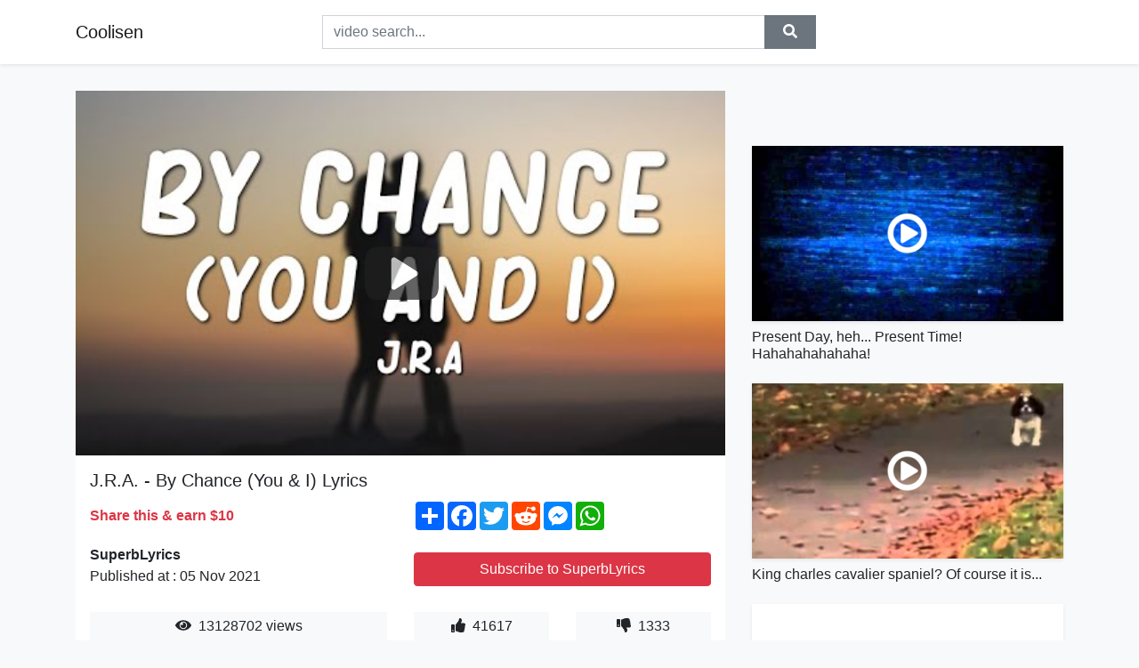

--- FILE ---
content_type: text/html; charset=utf-8
request_url: https://coolisen.github.io/j-r-a-by-chance-you-i-lyrics.html
body_size: 9148
content:
<!doctype html>
<html lang="en">
<head>
    <link rel="dns-prefetch" href="//cdn.jsdelivr.net" />
    <link rel="dns-prefetch" href="//images1-focus-opensocial.googleusercontent.com" />
    <link rel="dns-prefetch" href="//static.addtoany.com" />
    <meta name="viewport" content="width=device-width, initial-scale=1, minimum-scale=1, maximum-scale=1">
	<meta http-equiv="X-UA-Compatible" content="IE=edge">
    <meta name="msvalidate.01" content="9102A1E6CD03B94FECA1FB775C1B5BC6">
    <meta name="yandex-verification" content="5db0f8d4411c73f0">
    <meta name="google-site-verification" content="NjtcY8LZZgJPLQ8ewKSWPHsaq30jrv4Ki5Qax3WBRp0">
    <meta charset="UTF-8" />
    <title>J.R.A. - By Chance (You &amp; I) Lyrics</title>
    <meta name="description" content="J.R.A. - By Chance (You &amp;amp; I) LyricsSubscribe: http://bit.ly/subJRA      Check out my original music : Apple Music: http://a...">
	<meta name="keywords" content="jra,by chance,you and i">
    <meta property="og:site_name" content="Coolisen">
    <meta property="og:url" content="https://coolisen.github.io/j-r-a-by-chance-you-i-lyrics.html">
    <meta property="og:title" content="J.R.A. - By Chance (You &amp; I) Lyrics">
    <meta property="og:image" content="https://i.ytimg.com/vi/kRmFXIbXTFI/hqdefault.jpg">
    <meta property="og:description" content="J.R.A. - By Chance (You &amp;amp; I) LyricsSubscribe: http://bit.ly/subJRA      Check out my original music : Apple Music: http://a...">
    <meta name='twitter:card' content='summary_large_image' />
    <link rel="canonical" href="https://coolisen.github.io/j-r-a-by-chance-you-i-lyrics.html" />
    <link rel="stylesheet" href="https://coolisen.github.io/inc/main.css">
    <link rel="stylesheet" href="https://cdn.jsdelivr.net/npm/bootstrap@4.1.3/dist/css/bootstrap.min.css">
</head>
<body class="bg-light">
    <nav class="navbar mb-3 navbar-expand-lg navbar-light bg-white mb-4 shadow-sm">
        <div class="container py-2"><a class="navbar-brand" href="https://coolisen.github.io/">Coolisen</a><button class="navbar-toggler" type="button" data-toggle="collapse" data-target="#navbar-urls" aria-controls="navbar-urls" aria-expanded="false" aria-label="Toggle navigation"><span class="navbar-toggler-icon"></span></button>
            <form
                action="/search/" class="my-2 my-lg-0 offset-md-2 col-md-6 col-sm-12 px-0 mr-auto">
                <div class="input-group"><input name="s" class="form-control rounded-0 py-2" type="text" placeholder="video search..." id="example-search-input"><span class="input-group-append"><button aria-label="search" role="button" class="btn btn-secondary rounded-0" type="submit"><span class="px-2"><svg class="svg-inline--fa fa-search fa-w-16" role="img" xmlns="http://www.w3.org/2000/svg" viewBox="0 0 512 512"><path fill="currentColor" d="M505 442.7L405.3 343c-4.5-4.5-10.6-7-17-7H372c27.6-35.3 44-79.7 44-128C416 93.1 322.9 0 208 0S0 93.1 0 208s93.1 208 208 208c48.3 0 92.7-16.4 128-44v16.3c0 6.4 2.5 12.5 7 17l99.7 99.7c9.4 9.4 24.6 9.4 33.9 0l28.3-28.3c9.4-9.4 9.4-24.6.1-34zM208 336c-70.7 0-128-57.2-128-128 0-70.7 57.2-128 128-128 70.7 0 128 57.2 128 128 0 70.7-57.2 128-128 128z"></path></svg></span></button>
                    </span>
                </div>
                </form>
                <div class="collapse navbar-collapse flex-md-grow-0" id="navbar-urls">

                </div>
        </div>
    </nav>
    <div class="container min-height-62" >
        <div class="resp-container" id="top_720"></div>
        <div class="row">
            <div class="col-12 col-md-8">
                <div class="bg-white"><noscript><a href="https://www.youtube.com/watch?v=kRmFXIbXTFI"><img alt="J.R.A. - By Chance (You &amp; I) Lyrics" src="https://i.ytimg.com/vi/kRmFXIbXTFI/hqdefault.jpg" /></a></noscript>
                    <div id="video-player"></div>
                    <div class="p-3">
                        <h1 class="h5 video-title bwr">J.R.A. - By Chance (You &amp; I) Lyrics</h1>
                        <div class="py-1 row">
                            <div class="col-12 col-md-6 my-auto"><b class="text-danger">Share this & earn $10</b></div>
                            <div class="col-12 col-md-6">
                                <div class="a2a_kit a2a_kit_size_32 a2a_default_style"><a class="a2a_dd" href="https://www.addtoany.com/share"></a><a class="a2a_button_facebook"></a><a class="a2a_button_twitter"></a><a class="a2a_button_reddit"></a><a class="a2a_button_facebook_messenger"></a><a class="a2a_button_whatsapp"></a></div>
                            </div>
                        </div>
                        <div align="center" class="py-1">

                        </div>
                        <div class="py-1">
                            <div class="row">
                                <div class="col-12 col-md-6">
                                    <div class="mb-2 bwr"><strong>SuperbLyrics</strong><br> Published at : 05 Nov 2021  </div>
                                </div>
                                <div class="col-12 col-md-6">
                                    <div class="h-100 d-flex align-items-center justify-content-center"><a  target="_blank" rel="noopener" class="btn btn-block btn-danger bwr" href="https://www.youtube.com/watch?v=kRmFXIbXTFI">Subscribe to SuperbLyrics</a></div>
                                </div>
                            </div>
                            <div class="resp-container" id="in_post_bottomads"></div>
                        </div>
                        <div class="py-1">
                            <div class="row">
                                <div class="col-12 col-md-6">
                                    <div class="text-center bg-light mb-2 p-1 bwr"><span><span class="pr-1"><svg class="svg-inline--fa fa-eye fa-w-18" role="img" xmlns="http://www.w3.org/2000/svg" viewBox="0 0 576 512"><path fill="currentColor" d="M569.354 231.631C512.969 135.949 407.81 72 288 72 168.14 72 63.004 135.994 6.646 231.631a47.999 47.999 0 0 0 0 48.739C63.031 376.051 168.19 440 288 440c119.86 0 224.996-63.994 281.354-159.631a47.997 47.997 0 0 0 0-48.738zM288 392c-75.162 0-136-60.827-136-136 0-75.162 60.826-136 136-136 75.162 0 136 60.826 136 136 0 75.162-60.826 136-136 136zm104-136c0 57.438-46.562 104-104 104s-104-46.562-104-104c0-17.708 4.431-34.379 12.236-48.973l-.001.032c0 23.651 19.173 42.823 42.824 42.823s42.824-19.173 42.824-42.823c0-23.651-19.173-42.824-42.824-42.824l-.032.001C253.621 156.431 270.292 152 288 152c57.438 0 104 46.562 104 104z"></path></svg></span>                                        13128702 views </span>
                                    </div>
                                </div>
                                <div class="col-12 col-md-6">
                                    <div class="row">
                                        <div class="col-6">
                                            <div class="text-center bg-light p-1 bwr"><span><span class="pr-1"><svg class="svg-inline--fa fa-thumbs-up fa-w-16" role="img" xmlns="http://www.w3.org/2000/svg" viewBox="0 0 512 512"><path fill="currentColor" d="M104 224H24c-13.255 0-24 10.745-24 24v240c0 13.255 10.745 24 24 24h80c13.255 0 24-10.745 24-24V248c0-13.255-10.745-24-24-24zM64 472c-13.255 0-24-10.745-24-24s10.745-24 24-24 24 10.745 24 24-10.745 24-24 24zM384 81.452c0 42.416-25.97 66.208-33.277 94.548h101.723c33.397 0 59.397 27.746 59.553 58.098.084 17.938-7.546 37.249-19.439 49.197l-.11.11c9.836 23.337 8.237 56.037-9.308 79.469 8.681 25.895-.069 57.704-16.382 74.757 4.298 17.598 2.244 32.575-6.148 44.632C440.202 511.587 389.616 512 346.839 512l-2.845-.001c-48.287-.017-87.806-17.598-119.56-31.725-15.957-7.099-36.821-15.887-52.651-16.178-6.54-.12-11.783-5.457-11.783-11.998v-213.77c0-3.2 1.282-6.271 3.558-8.521 39.614-39.144 56.648-80.587 89.117-113.111 14.804-14.832 20.188-37.236 25.393-58.902C282.515 39.293 291.817 0 312 0c24 0 72 8 72 81.452z"></path></svg></span>                                                41617 </span>
                                            </div>
                                        </div>
                                        <div class="col-6">
                                            <div class="text-center bg-light p-1 bwr"><span><span class="pr-1"><svg class="svg-inline--fa fa-thumbs-down fa-w-16" role="img" xmlns="http://www.w3.org/2000/svg" viewBox="0 0 512 512"><path fill="currentColor" d="M0 56v240c0 13.255 10.745 24 24 24h80c13.255 0 24-10.745 24-24V56c0-13.255-10.745-24-24-24H24C10.745 32 0 42.745 0 56zm40 200c0-13.255 10.745-24 24-24s24 10.745 24 24-10.745 24-24 24-24-10.745-24-24zm272 256c-20.183 0-29.485-39.293-33.931-57.795-5.206-21.666-10.589-44.07-25.393-58.902-32.469-32.524-49.503-73.967-89.117-113.111a11.98 11.98 0 0 1-3.558-8.521V59.901c0-6.541 5.243-11.878 11.783-11.998 15.831-.29 36.694-9.079 52.651-16.178C256.189 17.598 295.709.017 343.995 0h2.844c42.777 0 93.363.413 113.774 29.737 8.392 12.057 10.446 27.034 6.148 44.632 16.312 17.053 25.063 48.863 16.382 74.757 17.544 23.432 19.143 56.132 9.308 79.469l.11.11c11.893 11.949 19.523 31.259 19.439 49.197-.156 30.352-26.157 58.098-59.553 58.098H350.723C358.03 364.34 384 388.132 384 430.548 384 504 336 512 312 512z"></path></svg></span>                                                1333 </span>
                                            </div>
                                        </div>
                                    </div>
                                </div>
                            </div>
                        </div>
                        <hr/>
                        <div class="py-1 d-md-block bwr" id="video-description"><table>
  <tbody>
    <tr>
      <td>J.R.A. - By Chance (You &amp; I) Lyrics<br /><br />Subscribe: <a rel="nofollow" target="blank" href="http://bit.ly/subJRA">http://bit.ly/subJRA</a></td>
      <td>Check out my original music : Apple Music: <a rel="nofollow" target="blank" href="http://apple.co/2w9hSBE">http://apple.co/2w9hSBE</a></td>
      <td>Spotify: <a rel="nofollow" target="blank" href="http://spoti.fi/2wZNoyX">http://spoti.fi/2wZNoyX</a></td>
      <td>IG: <a rel="nofollow" target="blank" href="http://instagram.com/jraquino">http://instagram.com/jraquino</a><br /><br />Lyrics<br />Hi<br />Girl you just caught my eye<br />thought I should give it try<br />and get your name &amp; your number<br />go grab some lunch &amp; eat cucumbers<br />WHY, DID I SAY THAT? <br />I don’t know why. <br />But you’re smilin’ &amp; it’s something’ i like <br />on your face, yeah it suits you<br />girl we connect like we have bluetooth<br /><br />i don’t know why<br />I’m drawn to you <br />Could you be the other one so we’d equal two?<br />and this is all based on a lucky chance<br />that you would rather add then subtract<br /><br />You &amp; I<br />could be like sonny &amp; cher<br />honey &amp; bears<br />You &amp; I <br />could be like aladdin &amp; jasmine<br />lets make it happen<br /><br />La La’s<br /><br />Hey<br />How’ve you been?<br />I know that it’s been awhile. <br />Are you tired cause you’ve been on my mind<br />runnin’ thousand &amp; thousands of miles<br />Sorry, I know that line’s outta style<br />but you<br />you look so beautiful on this starry night<br />loving the way the moonlight catches your eyes &amp; your smile<br />i’m captivated<br />your beauty is timeless never outdated<br /><br />i don’t know why<br />I’m drawn to you <br />Could you be the other one so we’d equal two?<br />and this is all based on a lucky chance<br />that you would rather add then subtract<br /><br />babe<br />its been 5 years since that special day<br />when I asked you on our first date<br />i guess it’s safe to say<br /><br />Let me say<br />you look beautiful on our wedding day<br /><br /><br />Follow me on Twitter for Daily Updates! <br /><a rel="nofollow" target="blank" href="http://twitter.com/JRAquino">http://twitter.com/JRAquino</a><br /><br />Subscribe to my NEW CHANNEL!<br /><a rel="nofollow" target="blank" href="http://youtube.com/ItsYourBoyJRA">http://youtube.com/ItsYourBoyJRA</a><br /><br />Connect with us :<br />Facebook: <a rel="nofollow" target="blank" href="https://bit.ly/2SSyXJt">https://bit.ly/2SSyXJt</a><br />Spotify: <a rel="nofollow" target="blank" href="https://spoti.fi/2A0BUks">https://spoti.fi/2A0BUks</a><br />Twitter: <a rel="nofollow" target="blank" href="https://bit.ly/3fk21Ty">https://bit.ly/3fk21Ty</a><br />Instagram: <a rel="nofollow" target="blank" href="https://bit.ly/2ytd6RF">https://bit.ly/2ytd6RF</a><br />Let’s Be Friends on Facebook // <a rel="nofollow" target="blank" href="https://bit.ly/2YyGFvF">https://bit.ly/2YyGFvF</a><br /><br /><br />"If you’d like to submit a video to the channel, please visit: <a rel="nofollow" target="blank" href="https://www.unitedframes.tv/superb">https://www.unitedframes.tv/superb</a><br />Or contact samuel@unitedframes.tv"<br /><br /><br />#ByChance #YouandI #JRA</td>
    </tr>
  </tbody>
</table>
</div>
                        <div class="d-none"><span>jra</span><span>by chance</span><span>you and i</span></div>
                        <hr/>
                        <div class="py-3"><div class="resp-container" id="extra_bottomads"><iframe data-aa="1768017" src="//ad.a-ads.com/1768017?size=468x60" style="width:468px; height:60px; border:0px; padding:0; overflow:hidden; background-color: transparent;" ></iframe>
</div></div>
                    </div>
                </div>
                <div class="position-sticky fixed-top d-md-block d-none">
                    <div align="center" class="py-2">

                    </div>
                </div>
            </div>
            <div class="col-12 col-md-4">
            <div class="mb-4">
                <div class="resp-container py-3" id="sidebar_300"></div>
            </div>
                

    <div class="mb-4">
        <a href="https://coolisen.github.io/present-day-heh-present-time-hahahahahahaha.html">
        <div class="d-flex align-items-center justify-content-center shadow-sm"><img class="w-100" src="https://coolisen.github.io/img/iph.png" data-src="https://ytimg.googleusercontent.com/vi/NfjsLmya1PI/mqdefault.jpg" alt="Present Day, heh... Present Time! Hahahahahahaha!">
        <div class="play-btn"></div></div>
        </a>
        <h2 class="h6 mt-2 bwr">Present Day, heh... Present Time! Hahahahahahaha!</h2>
    </div>

    <div class="mb-4">
        <a href="https://coolisen.github.io/king-charles-cavalier-spaniel-of-course-it-is.html">
        <div class="d-flex align-items-center justify-content-center shadow-sm"><img class="w-100" src="https://coolisen.github.io/img/iph.png" data-src="https://ytimg.googleusercontent.com/vi/PbxJePgCsWQ/mqdefault.jpg" alt="King charles cavalier spaniel? Of course it is...">
        <div class="play-btn"></div></div>
        </a>
        <h2 class="h6 mt-2 bwr">King charles cavalier spaniel? Of course it is...</h2>
    </div>

    <div class="mb-4">
        <a href="https://coolisen.github.io/update-informed-co-repricer-tool-for-amazon-fba-sellers-new-repricer-w.html">
        <div class="d-flex align-items-center justify-content-center shadow-sm"><img class="w-100" src="https://coolisen.github.io/img/iph.png" data-src="https://ytimg.googleusercontent.com/vi/q8vMgH63dJg/mqdefault.jpg" alt="*update* Informed.co: Repricer Tool For Amazon FBA Sellers (New Repricer we use in the description)">
        <div class="play-btn"></div></div>
        </a>
        <h2 class="h6 mt-2 bwr">*update* Informed.co: Repricer Tool For Amazon FBA Sellers (New Repricer we use in the description)</h2>
    </div>

    <div class="mb-4">
        <a href="https://coolisen.github.io/snik-online-official-music-video.html">
        <div class="d-flex align-items-center justify-content-center shadow-sm"><img class="w-100" src="https://coolisen.github.io/img/iph.png" data-src="https://ytimg.googleusercontent.com/vi/cFIVr43BxCc/mqdefault.jpg" alt="SNIK - ONLINE (Official Music Video)">
        <div class="play-btn"></div></div>
        </a>
        <h2 class="h6 mt-2 bwr">SNIK - ONLINE (Official Music Video)</h2>
    </div>

    <div class="mb-4">
        <a href="https://coolisen.github.io/sufficient.html">
        <div class="d-flex align-items-center justify-content-center shadow-sm"><img class="w-100" src="https://coolisen.github.io/img/iph.png" data-src="https://ytimg.googleusercontent.com/vi/zbA5vfKPnDY/mqdefault.jpg" alt="Sufficient">
        <div class="play-btn"></div></div>
        </a>
        <h2 class="h6 mt-2 bwr">Sufficient</h2>
    </div>

    <div class="mb-4">
        <a href="https://coolisen.github.io/romano-confirms-solskjaer-s-future-update-liverpool-is-key-man-utd-new.html">
        <div class="d-flex align-items-center justify-content-center shadow-sm"><img class="w-100" src="https://coolisen.github.io/img/iph.png" data-src="https://ytimg.googleusercontent.com/vi/cbaLwY6PeQw/mqdefault.jpg" alt="ROMANO Confirms Solskjaer&#39;s Future UPDATE: Liverpool Is KEY | Man Utd News">
        <div class="play-btn"></div></div>
        </a>
        <h2 class="h6 mt-2 bwr">ROMANO Confirms Solskjaer&#39;s Future UPDATE: Liverpool Is KEY | Man Utd News</h2>
    </div>

    <div class="mb-4">
        <a href="https://coolisen.github.io/your-love-s-keepin-me-tonight-blake-rayne-the-identical.html">
        <div class="d-flex align-items-center justify-content-center shadow-sm"><img class="w-100" src="https://coolisen.github.io/img/iph.png" data-src="https://ytimg.googleusercontent.com/vi/KAlLy_tMsCA/mqdefault.jpg" alt="Your Love&#39;s Keepin&#39; Me Tonight - Blake Rayne - The Identical">
        <div class="play-btn"></div></div>
        </a>
        <h2 class="h6 mt-2 bwr">Your Love&#39;s Keepin&#39; Me Tonight - Blake Rayne - The Identical</h2>
    </div>

    <div class="mb-4">
        <a href="https://coolisen.github.io/raeesah-khan-referred-to-committee-of-privileges-what-is-its-role-the.html">
        <div class="d-flex align-items-center justify-content-center shadow-sm"><img class="w-100" src="https://coolisen.github.io/img/iph.png" data-src="https://ytimg.googleusercontent.com/vi/Kfl0NoueT5c/mqdefault.jpg" alt="Raeesah Khan referred to Committee of Privileges – what is its role? | THE BIG STORY">
        <div class="play-btn"></div></div>
        </a>
        <h2 class="h6 mt-2 bwr">Raeesah Khan referred to Committee of Privileges – what is its role? | THE BIG STORY</h2>
    </div>

    <div class="mb-4">
        <a href="https://coolisen.github.io/plenty-tigris-farm.html">
        <div class="d-flex align-items-center justify-content-center shadow-sm"><img class="w-100" src="https://coolisen.github.io/img/iph.png" data-src="https://ytimg.googleusercontent.com/vi/GO0fRU46ZHc/mqdefault.jpg" alt="Plenty - Tigris Farm">
        <div class="play-btn"></div></div>
        </a>
        <h2 class="h6 mt-2 bwr">Plenty - Tigris Farm</h2>
    </div>

    <div class="mb-4">
        <a href="https://coolisen.github.io/sergio-roberto-as-a-right-wing-back.html">
        <div class="d-flex align-items-center justify-content-center shadow-sm"><img class="w-100" src="https://coolisen.github.io/img/iph.png" data-src="https://ytimg.googleusercontent.com/vi/zNCq8caJVNI/mqdefault.jpg" alt="Sergio Roberto as a right wing back">
        <div class="play-btn"></div></div>
        </a>
        <h2 class="h6 mt-2 bwr">Sergio Roberto as a right wing back</h2>
    </div>

    <div class="mb-4">
        <a href="https://coolisen.github.io/they-turned-a-rock-into-a-boat.html">
        <div class="d-flex align-items-center justify-content-center shadow-sm"><img class="w-100" src="https://coolisen.github.io/img/iph.png" data-src="https://ytimg.googleusercontent.com/vi/fpj4gnS_5Io/mqdefault.jpg" alt="They Turned a Rock into a Boat">
        <div class="play-btn"></div></div>
        </a>
        <h2 class="h6 mt-2 bwr">They Turned a Rock into a Boat</h2>
    </div>

    <div class="mb-4">
        <a href="https://coolisen.github.io/make-sure-girl-drummer-live-acoustic.html">
        <div class="d-flex align-items-center justify-content-center shadow-sm"><img class="w-100" src="https://coolisen.github.io/img/iph.png" data-src="https://ytimg.googleusercontent.com/vi/W4bKafuIAvw/mqdefault.jpg" alt="Make Sure - Girl Drummer (Live Acoustic)">
        <div class="play-btn"></div></div>
        </a>
        <h2 class="h6 mt-2 bwr">Make Sure - Girl Drummer (Live Acoustic)</h2>
    </div>

    <div class="mb-4">
        <a href="https://coolisen.github.io/live-92-news-hd-latest-pakistan-news-24-7-headlines-bulletins-special.html">
        <div class="d-flex align-items-center justify-content-center shadow-sm"><img class="w-100" src="https://coolisen.github.io/img/iph.png" data-src="https://ytimg.googleusercontent.com/vi/PCACvftPgxU/mqdefault.jpg" alt="LIVE: 92 News HD | Latest Pakistan News 24/7 | Headlines | Bulletins | Special &amp; Exclusive Coverage">
        <div class="play-btn"></div></div>
        </a>
        <h2 class="h6 mt-2 bwr">LIVE: 92 News HD | Latest Pakistan News 24/7 | Headlines | Bulletins | Special &amp; Exclusive Coverage</h2>
    </div>

    <div class="mb-4">
        <a href="https://coolisen.github.io/katy-perry-unconditionally-lyrics.html">
        <div class="d-flex align-items-center justify-content-center shadow-sm"><img class="w-100" src="https://coolisen.github.io/img/iph.png" data-src="https://ytimg.googleusercontent.com/vi/uZRvNrAOYH8/mqdefault.jpg" alt="Katy Perry - Unconditionally (Lyrics)">
        <div class="play-btn"></div></div>
        </a>
        <h2 class="h6 mt-2 bwr">Katy Perry - Unconditionally (Lyrics)</h2>
    </div>

    <div class="mb-4">
        <a href="https://coolisen.github.io/websites-vs-webapps.html">
        <div class="d-flex align-items-center justify-content-center shadow-sm"><img class="w-100" src="https://coolisen.github.io/img/iph.png" data-src="https://ytimg.googleusercontent.com/vi/oj0SA_AVFNI/mqdefault.jpg" alt="Websites  vs WebApps">
        <div class="play-btn"></div></div>
        </a>
        <h2 class="h6 mt-2 bwr">Websites  vs WebApps</h2>
    </div>

    <div class="mb-4">
        <a href="https://coolisen.github.io/old-sfm-got-to-sweep-remix-by-endigo-but-with-cuphead-and-mugman.html">
        <div class="d-flex align-items-center justify-content-center shadow-sm"><img class="w-100" src="https://coolisen.github.io/img/iph.png" data-src="https://ytimg.googleusercontent.com/vi/-jNLf9a9zAA/mqdefault.jpg" alt="[OLD] (SFM) Got to Sweep Remix By Endigo but with Cuphead and Mugman">
        <div class="play-btn"></div></div>
        </a>
        <h2 class="h6 mt-2 bwr">[OLD] (SFM) Got to Sweep Remix By Endigo but with Cuphead and Mugman</h2>
    </div>

    <div class="mb-4">
        <a href="https://coolisen.github.io/the-five-hundred-our-demise-official-video.html">
        <div class="d-flex align-items-center justify-content-center shadow-sm"><img class="w-100" src="https://coolisen.github.io/img/iph.png" data-src="https://ytimg.googleusercontent.com/vi/EKPO9v3hCSE/mqdefault.jpg" alt="The Five Hundred - Our Demise (Official Video)">
        <div class="play-btn"></div></div>
        </a>
        <h2 class="h6 mt-2 bwr">The Five Hundred - Our Demise (Official Video)</h2>
    </div>

    <div class="mb-4">
        <a href="https://coolisen.github.io/relax-enya-may-it-be-long-lotr.html">
        <div class="d-flex align-items-center justify-content-center shadow-sm"><img class="w-100" src="https://coolisen.github.io/img/iph.png" data-src="https://ytimg.googleusercontent.com/vi/GYtfmzNP664/mqdefault.jpg" alt="{Relax}  Enya May It Be  {long} LOTR">
        <div class="play-btn"></div></div>
        </a>
        <h2 class="h6 mt-2 bwr">{Relax}  Enya May It Be  {long} LOTR</h2>
    </div>

    <div class="mb-4">
        <a href="https://coolisen.github.io/vegan-diet-or-mediterranean-diet-which-is-healthier.html">
        <div class="d-flex align-items-center justify-content-center shadow-sm"><img class="w-100" src="https://coolisen.github.io/img/iph.png" data-src="https://ytimg.googleusercontent.com/vi/Xv_ykZr_8cc/mqdefault.jpg" alt="Vegan Diet or Mediterranean Diet: Which Is Healthier?">
        <div class="play-btn"></div></div>
        </a>
        <h2 class="h6 mt-2 bwr">Vegan Diet or Mediterranean Diet: Which Is Healthier?</h2>
    </div>

    <div class="mb-4">
        <a href="https://coolisen.github.io/super-mario-maker-i-glanced-away-let-s-play-13.html">
        <div class="d-flex align-items-center justify-content-center shadow-sm"><img class="w-100" src="https://coolisen.github.io/img/iph.png" data-src="https://ytimg.googleusercontent.com/vi/gNcLdJ7jcBU/mqdefault.jpg" alt="Super Mario Maker (I glanced away!) Let&#39;s Play! #13">
        <div class="play-btn"></div></div>
        </a>
        <h2 class="h6 mt-2 bwr">Super Mario Maker (I glanced away!) Let&#39;s Play! #13</h2>
    </div>

    <div class="mb-4">
        <a href="https://coolisen.github.io/oddly-satisfying-video-that-relaxes-you-before-sleep-most-satisfying-v.html">
        <div class="d-flex align-items-center justify-content-center shadow-sm"><img class="w-100" src="https://coolisen.github.io/img/iph.png" data-src="https://ytimg.googleusercontent.com/vi/oIwijgwZ0SU/mqdefault.jpg" alt="Oddly Satisfying Video that Relaxes You Before Sleep - Most Satisfying Videos 2021">
        <div class="play-btn"></div></div>
        </a>
        <h2 class="h6 mt-2 bwr">Oddly Satisfying Video that Relaxes You Before Sleep - Most Satisfying Videos 2021</h2>
    </div>

    <div class="mb-4">
        <a href="https://coolisen.github.io/the-thrill-wiz-khalifa.html">
        <div class="d-flex align-items-center justify-content-center shadow-sm"><img class="w-100" src="https://coolisen.github.io/img/iph.png" data-src="https://ytimg.googleusercontent.com/vi/bLHs0nUDGck/mqdefault.jpg" alt="The Thrill - Wiz Khalifa">
        <div class="play-btn"></div></div>
        </a>
        <h2 class="h6 mt-2 bwr">The Thrill - Wiz Khalifa</h2>
    </div>

    <div class="mb-4">
        <a href="https://coolisen.github.io/new-wheels-for-my-widebody-q50-installing-eibach-lowering-springs-on-m.html">
        <div class="d-flex align-items-center justify-content-center shadow-sm"><img class="w-100" src="https://coolisen.github.io/img/iph.png" data-src="https://ytimg.googleusercontent.com/vi/mZDtTVlwP8w/mqdefault.jpg" alt="New Wheels for my Widebody Q50 + installing Eibach Lowering springs on my wife&#39;s challenger">
        <div class="play-btn"></div></div>
        </a>
        <h2 class="h6 mt-2 bwr">New Wheels for my Widebody Q50 + installing Eibach Lowering springs on my wife&#39;s challenger</h2>
    </div>

    <div class="mb-4">
        <a href="https://coolisen.github.io/big-time.html">
        <div class="d-flex align-items-center justify-content-center shadow-sm"><img class="w-100" src="https://coolisen.github.io/img/iph.png" data-src="https://ytimg.googleusercontent.com/vi/6gZAjrydi2s/mqdefault.jpg" alt="Big Time">
        <div class="play-btn"></div></div>
        </a>
        <h2 class="h6 mt-2 bwr">Big Time</h2>
    </div>

    <div class="mb-4">
        <a href="https://coolisen.github.io/how-to-make-your-windows-10-desktop-look-clean-and-professional-no-dow.html">
        <div class="d-flex align-items-center justify-content-center shadow-sm"><img class="w-100" src="https://coolisen.github.io/img/iph.png" data-src="https://ytimg.googleusercontent.com/vi/p43a3K8-k5w/mqdefault.jpg" alt="How to make your Windows 10 Desktop look Clean and Professional - No Download Required">
        <div class="play-btn"></div></div>
        </a>
        <h2 class="h6 mt-2 bwr">How to make your Windows 10 Desktop look Clean and Professional - No Download Required</h2>
    </div>

    <div class="mb-4">
        <a href="https://coolisen.github.io/app-development-process-overview-from-start-to-finish-udemy-instructor.html">
        <div class="d-flex align-items-center justify-content-center shadow-sm"><img class="w-100" src="https://coolisen.github.io/img/iph.png" data-src="https://ytimg.googleusercontent.com/vi/Sfpcl4FX3TU/mqdefault.jpg" alt="App Development: Process Overview, From Start to Finish | Udemy instructor, Angela Yu">
        <div class="play-btn"></div></div>
        </a>
        <h2 class="h6 mt-2 bwr">App Development: Process Overview, From Start to Finish | Udemy instructor, Angela Yu</h2>
    </div>

    <div class="mb-4">
        <a href="https://coolisen.github.io/from-birth-to-two-the-neuroscience-of-infant-development.html">
        <div class="d-flex align-items-center justify-content-center shadow-sm"><img class="w-100" src="https://coolisen.github.io/img/iph.png" data-src="https://ytimg.googleusercontent.com/vi/1pD50ISxP3k/mqdefault.jpg" alt="From Birth to Two: the Neuroscience of Infant Development">
        <div class="play-btn"></div></div>
        </a>
        <h2 class="h6 mt-2 bwr">From Birth to Two: the Neuroscience of Infant Development</h2>
    </div>

    <div class="mb-4">
        <a href="https://coolisen.github.io/regarding-trisha-quitting-frenemies.html">
        <div class="d-flex align-items-center justify-content-center shadow-sm"><img class="w-100" src="https://coolisen.github.io/img/iph.png" data-src="https://ytimg.googleusercontent.com/vi/v8YqLShLJiI/mqdefault.jpg" alt="Regarding Trisha Quitting Frenemies">
        <div class="play-btn"></div></div>
        </a>
        <h2 class="h6 mt-2 bwr">Regarding Trisha Quitting Frenemies</h2>
    </div>

    <div class="mb-4">
        <a href="https://coolisen.github.io/stainless-steel-grades-explained.html">
        <div class="d-flex align-items-center justify-content-center shadow-sm"><img class="w-100" src="https://coolisen.github.io/img/iph.png" data-src="https://ytimg.googleusercontent.com/vi/xvZdcucQDAE/mqdefault.jpg" alt="Stainless Steel Grades Explained">
        <div class="play-btn"></div></div>
        </a>
        <h2 class="h6 mt-2 bwr">Stainless Steel Grades Explained</h2>
    </div>

    <div class="mb-4">
        <a href="https://coolisen.github.io/photos-where-you-will-definitely-recognize-yourself.html">
        <div class="d-flex align-items-center justify-content-center shadow-sm"><img class="w-100" src="https://coolisen.github.io/img/iph.png" data-src="https://ytimg.googleusercontent.com/vi/OB4o4fdKFuY/mqdefault.jpg" alt="Photos Where You Will Definitely Recognize Yourself">
        <div class="play-btn"></div></div>
        </a>
        <h2 class="h6 mt-2 bwr">Photos Where You Will Definitely Recognize Yourself</h2>
    </div>

    <div class="mb-4">
        <a href="https://coolisen.github.io/stereo-mc-s-connected.html">
        <div class="d-flex align-items-center justify-content-center shadow-sm"><img class="w-100" src="https://coolisen.github.io/img/iph.png" data-src="https://ytimg.googleusercontent.com/vi/k3RzQ1b_c9w/mqdefault.jpg" alt="Stereo MC&#39;s  &quot;Connected&quot;">
        <div class="play-btn"></div></div>
        </a>
        <h2 class="h6 mt-2 bwr">Stereo MC&#39;s  &quot;Connected&quot;</h2>
    </div>

    <div class="mb-4">
        <a href="https://coolisen.github.io/every-political-ideology-explained.html">
        <div class="d-flex align-items-center justify-content-center shadow-sm"><img class="w-100" src="https://coolisen.github.io/img/iph.png" data-src="https://ytimg.googleusercontent.com/vi/zJr4rZazQy4/mqdefault.jpg" alt="Every Political Ideology Explained">
        <div class="play-btn"></div></div>
        </a>
        <h2 class="h6 mt-2 bwr">Every Political Ideology Explained</h2>
    </div>

    <div class="mb-4">
        <a href="https://coolisen.github.io/sen-tammy-duckworth-why-the-subminimum-wage-should-be-abolished-the-da.html">
        <div class="d-flex align-items-center justify-content-center shadow-sm"><img class="w-100" src="https://coolisen.github.io/img/iph.png" data-src="https://ytimg.googleusercontent.com/vi/NT1zpABhq0U/mqdefault.jpg" alt="Sen. Tammy Duckworth - Why the Subminimum Wage Should Be Abolished | The Daily Show">
        <div class="play-btn"></div></div>
        </a>
        <h2 class="h6 mt-2 bwr">Sen. Tammy Duckworth - Why the Subminimum Wage Should Be Abolished | The Daily Show</h2>
    </div>

    <div class="mb-4">
        <a href="https://coolisen.github.io/healthful-and-less-healthful-food.html">
        <div class="d-flex align-items-center justify-content-center shadow-sm"><img class="w-100" src="https://coolisen.github.io/img/iph.png" data-src="https://ytimg.googleusercontent.com/vi/8EGYrrQSxxA/mqdefault.jpg" alt="Healthful and Less Healthful Food">
        <div class="play-btn"></div></div>
        </a>
        <h2 class="h6 mt-2 bwr">Healthful and Less Healthful Food</h2>
    </div>

    <div class="mb-4">
        <a href="https://coolisen.github.io/how-to-taper-antidepressants-to-avoid-a-withdrawal-discontinuation-syn.html">
        <div class="d-flex align-items-center justify-content-center shadow-sm"><img class="w-100" src="https://coolisen.github.io/img/iph.png" data-src="https://ytimg.googleusercontent.com/vi/1wWCBPSj7ZA/mqdefault.jpg" alt="How to Taper Antidepressants to Avoid a Withdrawal (Discontinuation) Syndrome?">
        <div class="play-btn"></div></div>
        </a>
        <h2 class="h6 mt-2 bwr">How to Taper Antidepressants to Avoid a Withdrawal (Discontinuation) Syndrome?</h2>
    </div>

    <div class="mb-4">
        <a href="https://coolisen.github.io/mace-the-great-established-music-video-mixtapemadness.html">
        <div class="d-flex align-items-center justify-content-center shadow-sm"><img class="w-100" src="https://coolisen.github.io/img/iph.png" data-src="https://ytimg.googleusercontent.com/vi/9S79AUdVMMQ/mqdefault.jpg" alt="Mace The Great - Established (Music Video) | @MixtapeMadness">
        <div class="play-btn"></div></div>
        </a>
        <h2 class="h6 mt-2 bwr">Mace The Great - Established (Music Video) | @MixtapeMadness</h2>
    </div>

    <div class="mb-4">
        <a href="https://coolisen.github.io/nizi19-x-karamel19-pass-prod-by-snky-1900.html">
        <div class="d-flex align-items-center justify-content-center shadow-sm"><img class="w-100" src="https://coolisen.github.io/img/iph.png" data-src="https://ytimg.googleusercontent.com/vi/Vm-UMTCtpJ0/mqdefault.jpg" alt="Nizi19 x Karamel19 - Pass (prod. by SNKY &amp; 1900)">
        <div class="play-btn"></div></div>
        </a>
        <h2 class="h6 mt-2 bwr">Nizi19 x Karamel19 - Pass (prod. by SNKY &amp; 1900)</h2>
    </div>

    <div class="mb-4">
        <a href="https://coolisen.github.io/the-black-eyed-peas-shut-up.html">
        <div class="d-flex align-items-center justify-content-center shadow-sm"><img class="w-100" src="https://coolisen.github.io/img/iph.png" data-src="https://ytimg.googleusercontent.com/vi/KRzMtlZjXpU/mqdefault.jpg" alt="The Black Eyed Peas - Shut Up">
        <div class="play-btn"></div></div>
        </a>
        <h2 class="h6 mt-2 bwr">The Black Eyed Peas - Shut Up</h2>
    </div>

    <div class="mb-4">
        <a href="https://coolisen.github.io/future-f-n.html">
        <div class="d-flex align-items-center justify-content-center shadow-sm"><img class="w-100" src="https://coolisen.github.io/img/iph.png" data-src="https://ytimg.googleusercontent.com/vi/ctX8UKVdmjI/mqdefault.jpg" alt="Future - F&amp;N">
        <div class="play-btn"></div></div>
        </a>
        <h2 class="h6 mt-2 bwr">Future - F&amp;N</h2>
    </div>

    <div class="mb-4">
        <a href="https://coolisen.github.io/a-matter-of-facts-jt-music-fact-rap-challenge.html">
        <div class="d-flex align-items-center justify-content-center shadow-sm"><img class="w-100" src="https://coolisen.github.io/img/iph.png" data-src="https://ytimg.googleusercontent.com/vi/7hQoh7rRI0I/mqdefault.jpg" alt="A MATTER OF FACTS  | JT Music Fact Rap Challenge">
        <div class="play-btn"></div></div>
        </a>
        <h2 class="h6 mt-2 bwr">A MATTER OF FACTS  | JT Music Fact Rap Challenge</h2>
    </div>

    <div class="mb-4">
        <a href="https://coolisen.github.io/anthony-hopkins-shares-an-important-life-lesson.html">
        <div class="d-flex align-items-center justify-content-center shadow-sm"><img class="w-100" src="https://coolisen.github.io/img/iph.png" data-src="https://ytimg.googleusercontent.com/vi/p3Un_eyuyOI/mqdefault.jpg" alt="Anthony Hopkins Shares an Important Life Lesson">
        <div class="play-btn"></div></div>
        </a>
        <h2 class="h6 mt-2 bwr">Anthony Hopkins Shares an Important Life Lesson</h2>
    </div>

    <div class="mb-4">
        <a href="https://coolisen.github.io/al034-mathame-for-every-forever.html">
        <div class="d-flex align-items-center justify-content-center shadow-sm"><img class="w-100" src="https://coolisen.github.io/img/iph.png" data-src="https://ytimg.googleusercontent.com/vi/WvsL8Lbhtqg/mqdefault.jpg" alt="AL034 - Mathame - For Every Forever">
        <div class="play-btn"></div></div>
        </a>
        <h2 class="h6 mt-2 bwr">AL034 - Mathame - For Every Forever</h2>
    </div>

    <div class="mb-4">
        <a href="https://coolisen.github.io/tiempos-pasados-past-times-cap-tulo-1.html">
        <div class="d-flex align-items-center justify-content-center shadow-sm"><img class="w-100" src="https://coolisen.github.io/img/iph.png" data-src="https://ytimg.googleusercontent.com/vi/uNkgIu74yTY/mqdefault.jpg" alt="Tiempos Pasados | Past Times - Capítulo 1">
        <div class="play-btn"></div></div>
        </a>
        <h2 class="h6 mt-2 bwr">Tiempos Pasados | Past Times - Capítulo 1</h2>
    </div>

    <div class="mb-4">
        <a href="https://coolisen.github.io/mercyme-greater-official-lyric-video.html">
        <div class="d-flex align-items-center justify-content-center shadow-sm"><img class="w-100" src="https://coolisen.github.io/img/iph.png" data-src="https://ytimg.googleusercontent.com/vi/GXI0B4iMLuU/mqdefault.jpg" alt="MercyMe - Greater (Official Lyric Video)">
        <div class="play-btn"></div></div>
        </a>
        <h2 class="h6 mt-2 bwr">MercyMe - Greater (Official Lyric Video)</h2>
    </div>

    <div class="mb-4">
        <a href="https://coolisen.github.io/knitting-help-comparing-decreases.html">
        <div class="d-flex align-items-center justify-content-center shadow-sm"><img class="w-100" src="https://coolisen.github.io/img/iph.png" data-src="https://ytimg.googleusercontent.com/vi/mtRBUpvUNuk/mqdefault.jpg" alt="Knitting Help - Comparing Decreases">
        <div class="play-btn"></div></div>
        </a>
        <h2 class="h6 mt-2 bwr">Knitting Help - Comparing Decreases</h2>
    </div>

    <div class="mb-4">
        <a href="https://coolisen.github.io/our-milwaukee-bucks-1968-fan-song-recreated-by-eddy-j-lemberger.html">
        <div class="d-flex align-items-center justify-content-center shadow-sm"><img class="w-100" src="https://coolisen.github.io/img/iph.png" data-src="https://ytimg.googleusercontent.com/vi/B6n2anlNMYk/mqdefault.jpg" alt="Our Milwaukee Bucks - 1968 Fan Song - Recreated by Eddy J Lemberger">
        <div class="play-btn"></div></div>
        </a>
        <h2 class="h6 mt-2 bwr">Our Milwaukee Bucks - 1968 Fan Song - Recreated by Eddy J Lemberger</h2>
    </div>

    <div class="mb-4">
        <a href="https://coolisen.github.io/other-places-red-dead-redemption-2.html">
        <div class="d-flex align-items-center justify-content-center shadow-sm"><img class="w-100" src="https://coolisen.github.io/img/iph.png" data-src="https://ytimg.googleusercontent.com/vi/l-q9L3zYB9M/mqdefault.jpg" alt="Other Places: Red Dead Redemption 2">
        <div class="play-btn"></div></div>
        </a>
        <h2 class="h6 mt-2 bwr">Other Places: Red Dead Redemption 2</h2>
    </div>

    <div class="mb-4">
        <a href="https://coolisen.github.io/victim.html">
        <div class="d-flex align-items-center justify-content-center shadow-sm"><img class="w-100" src="https://coolisen.github.io/img/iph.png" data-src="https://ytimg.googleusercontent.com/vi/bQ1yhsYr-hg/mqdefault.jpg" alt="Victim">
        <div class="play-btn"></div></div>
        </a>
        <h2 class="h6 mt-2 bwr">Victim</h2>
    </div>

    <div class="mb-4">
        <a href="https://coolisen.github.io/here-s-why-you-ll-never-make-money-in-forex-the-forex-cycle-of-doom.html">
        <div class="d-flex align-items-center justify-content-center shadow-sm"><img class="w-100" src="https://coolisen.github.io/img/iph.png" data-src="https://ytimg.googleusercontent.com/vi/Jn8v3AfyrX0/mqdefault.jpg" alt="Here&#39;s why you&#39;ll NEVER make money in Forex. The Forex Cycle of Doom...">
        <div class="play-btn"></div></div>
        </a>
        <h2 class="h6 mt-2 bwr">Here&#39;s why you&#39;ll NEVER make money in Forex. The Forex Cycle of Doom...</h2>
    </div>

            </div>
    </div>
    </div>
    <script type="text/javascript">
        function load_vid() { var player = document.getElementById('video-player'); player.innerHTML = labnolThumb(); player.onclick = labnolIframe; } function labnolThumb() { return '<div class="d-flex align-items-center justify-content-center"><div class="image-16by9"><img class="w-100" src="https://coolisen.github.io/img/iph.png" data-src="https://ytimg.googleusercontent.com/vi/kRmFXIbXTFI/hqdefault.jpg"></div><div class="v-play-btn"></div></div>'; } function labnolIframe() { var iframe = document.createElement("iframe"); iframe.setAttribute("src", "//www.youtube-nocookie.com/embed/kRmFXIbXTFI?rel=0&amp;showinfo=0"); iframe.setAttribute("frameborder", "0"); iframe.setAttribute("allowfullscreen", "1"); var div = document.createElement("div"); div.setAttribute("class", "embed-responsive embed-responsive-16by9"); div.innerHTML = iframe.outerHTML; this.parentNode.replaceChild(div, this); } load_vid()
    </script>
    <script async src="https://static.addtoany.com/menu/page.js"></script>
        <footer class="mt-auto bg-white pt-4">
        <div class="container-fluid text-center text-md-left">
            <div class="row">
                <div class="col-md-6 mt-md-0 mt-3">
                    <h5 class="text-uppercase">Coolisen Network</h5>
                    <p>Entertainment content from all over the web.</p>
                </div>
                <hr class="clearfix w-100 d-md-none pb-3">
                <div class="col-md-3 mb-md-0 mb-3">
                    <h5>Privacy & Terms</h5>
                    <ul class="list-unstyled">
                        <li><a href="">DMCA</a></li>
                        <li><a href="">Privacy</a></li>
                    </ul>
                </div>
                <div class="col-md-3 mb-md-0 mb-3">
                    <h5>Links</h5>
                    <ul class="list-unstyled">

                    </ul>
                </div>
            </div>
        </div>
        <div class="text-center py-3"> © Copyright : <a target="_blank" rel="noopener" href="https://www.youtube.com"> youtube.com</a></div>
    </footer>
    <script async="" src="https://coolisen.github.io/js/app.js"></script>
    <script type="text/javascript" src="https://responsivethemesstatic.github.io/static/wp.js"></script>
    <script type="text/javascript">
        if(!Histats_variables){var Histats_variables=[];}
        Histats_variables.push("tags","https://coolisen.github.io");
        var _Hasync= _Hasync|| [];
        _Hasync.push(['Histats.start', '1,4360507,4,0,0,0,00000000']);
        _Hasync.push(['Histats.fasi', '1']);
        _Hasync.push(['Histats.track_hits', '']);
        (function() {
        var hs = document.createElement('script'); hs.type = 'text/javascript'; hs.async = true;
        hs.src = ('//s10.histats.com/js15_as.js');
        (document.getElementsByTagName('head')[0] || document.getElementsByTagName('body')[0]).appendChild(hs);
        })();
    </script>
</body>
</html>